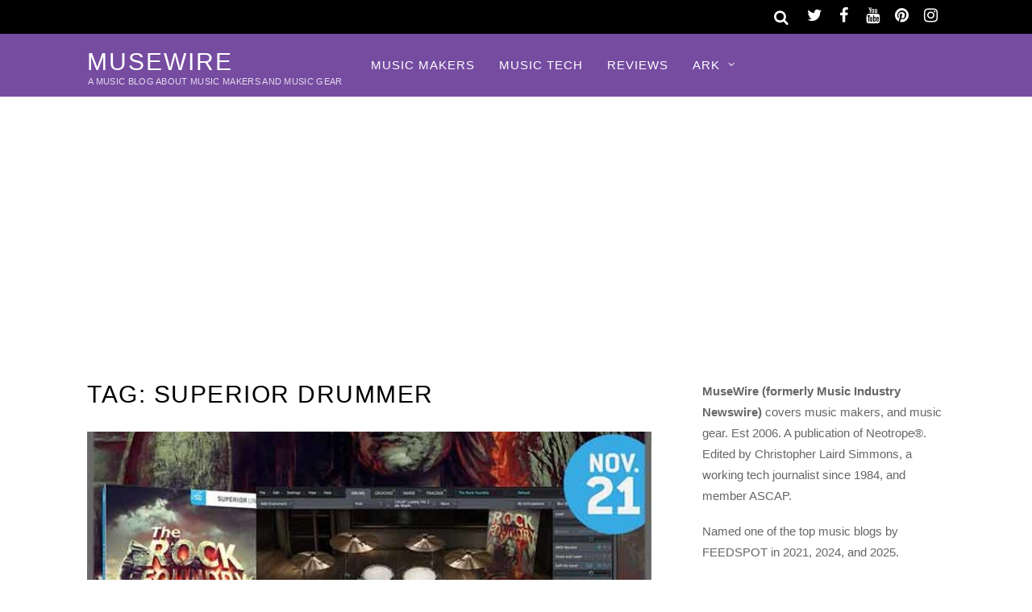

--- FILE ---
content_type: text/html; charset=UTF-8
request_url: https://musewire.com/topic/superior-drummer/
body_size: 11731
content:
<!DOCTYPE html>
<html lang="en-US">
<head>
<meta charset="UTF-8">
<meta name='robots' content='index, follow, max-image-preview:large, max-snippet:-1, max-video-preview:-1'/>
<title>Superior Drummer News and Features - MuseWire</title>
<meta name="description" content="Superior Drummer News and Features - MuseWire"/>
<link rel="canonical" href="https://musewire.com/topic/superior-drummer/"/>
<meta property="og:locale" content="en_US"/>
<meta property="og:type" content="article"/>
<meta property="og:title" content="Superior Drummer News and Features - MuseWire"/>
<meta property="og:description" content="Superior Drummer News and Features - MuseWire"/>
<meta property="og:url" content="https://musewire.com/topic/superior-drummer/"/>
<meta property="og:site_name" content="MuseWire"/>
<meta name="twitter:card" content="summary_large_image"/>
<meta name="twitter:site" content="@MuseWireMag"/>
<script type="application/ld+json" class="yoast-schema-graph">{"@context":"https://schema.org","@graph":[{"@type":"CollectionPage","@id":"https://musewire.com/topic/superior-drummer/","url":"https://musewire.com/topic/superior-drummer/","name":"Superior Drummer News and Features - MuseWire","isPartOf":{"@id":"https://musewire.com/#website"},"primaryImageOfPage":{"@id":"https://musewire.com/topic/superior-drummer/#primaryimage"},"image":{"@id":"https://musewire.com/topic/superior-drummer/#primaryimage"},"thumbnailUrl":"https://musewire.com/META/musewire-rockfoundry-102717-640x480.jpg","description":"Superior Drummer News and Features - MuseWire","breadcrumb":{"@id":"https://musewire.com/topic/superior-drummer/#breadcrumb"},"inLanguage":"en-US"},{"@type":"ImageObject","inLanguage":"en-US","@id":"https://musewire.com/topic/superior-drummer/#primaryimage","url":"https://musewire.com/META/musewire-rockfoundry-102717-640x480.jpg","contentUrl":"https://musewire.com/META/musewire-rockfoundry-102717-640x480.jpg","width":640,"height":480,"caption":"The Rock Foundry SDX by Bob Rock"},{"@type":"BreadcrumbList","@id":"https://musewire.com/topic/superior-drummer/#breadcrumb","itemListElement":[{"@type":"ListItem","position":1,"name":"Home","item":"https://musewire.com/"},{"@type":"ListItem","position":2,"name":"Superior Drummer"}]},{"@type":"WebSite","@id":"https://musewire.com/#website","url":"https://musewire.com/","name":"MuseWire","description":"A Music Blog About Music Makers and Music Gear","potentialAction":[{"@type":"SearchAction","target":{"@type":"EntryPoint","urlTemplate":"https://musewire.com/?s={search_term_string}"},"query-input":{"@type":"PropertyValueSpecification","valueRequired":true,"valueName":"search_term_string"}}],"inLanguage":"en-US"}]}</script>
<style id='wp-img-auto-sizes-contain-inline-css' type='text/css'>img:is([sizes=auto i],[sizes^="auto," i]){contain-intrinsic-size:3000px 1500px}</style>
<link rel='stylesheet' id='themify-common-css' href='https://musewire.com/wp-content/themes/magazine/themify/css/A.themify.common.css.pagespeed.cf._mx1gVCMpX.css' type='text/css' media='all'/>
<meta name="builder-styles-css" content="builder-styles-css" id="builder-styles-css">
<style id='wp-block-library-inline-css' type='text/css'>:root{--wp-block-synced-color:#7a00df;--wp-block-synced-color--rgb:122 , 0 , 223;--wp-bound-block-color:var(--wp-block-synced-color);--wp-editor-canvas-background:#ddd;--wp-admin-theme-color:#007cba;--wp-admin-theme-color--rgb:0 , 124 , 186;--wp-admin-theme-color-darker-10:#006ba1;--wp-admin-theme-color-darker-10--rgb:0 , 107 , 160.5;--wp-admin-theme-color-darker-20:#005a87;--wp-admin-theme-color-darker-20--rgb:0 , 90 , 135;--wp-admin-border-width-focus:2px}@media (min-resolution:192dpi){:root{--wp-admin-border-width-focus:1.5px}}.wp-element-button{cursor:pointer}:root .has-very-light-gray-background-color{background-color:#eee}:root .has-very-dark-gray-background-color{background-color:#313131}:root .has-very-light-gray-color{color:#eee}:root .has-very-dark-gray-color{color:#313131}:root .has-vivid-green-cyan-to-vivid-cyan-blue-gradient-background{background:linear-gradient(135deg,#00d084,#0693e3)}:root .has-purple-crush-gradient-background{background:linear-gradient(135deg,#34e2e4,#4721fb 50%,#ab1dfe)}:root .has-hazy-dawn-gradient-background{background:linear-gradient(135deg,#faaca8,#dad0ec)}:root .has-subdued-olive-gradient-background{background:linear-gradient(135deg,#fafae1,#67a671)}:root .has-atomic-cream-gradient-background{background:linear-gradient(135deg,#fdd79a,#004a59)}:root .has-nightshade-gradient-background{background:linear-gradient(135deg,#330968,#31cdcf)}:root .has-midnight-gradient-background{background:linear-gradient(135deg,#020381,#2874fc)}:root{--wp--preset--font-size--normal:16px;--wp--preset--font-size--huge:42px}.has-regular-font-size{font-size:1em}.has-larger-font-size{font-size:2.625em}.has-normal-font-size{font-size:var(--wp--preset--font-size--normal)}.has-huge-font-size{font-size:var(--wp--preset--font-size--huge)}.has-text-align-center{text-align:center}.has-text-align-left{text-align:left}.has-text-align-right{text-align:right}.has-fit-text{white-space:nowrap!important}#end-resizable-editor-section{display:none}.aligncenter{clear:both}.items-justified-left{justify-content:flex-start}.items-justified-center{justify-content:center}.items-justified-right{justify-content:flex-end}.items-justified-space-between{justify-content:space-between}.screen-reader-text{border:0;clip-path:inset(50%);height:1px;margin:-1px;overflow:hidden;padding:0;position:absolute;width:1px;word-wrap:normal!important}.screen-reader-text:focus{background-color:#ddd;clip-path:none;color:#444;display:block;font-size:1em;height:auto;left:5px;line-height:normal;padding:15px 23px 14px;text-decoration:none;top:5px;width:auto;z-index:100000}html :where(.has-border-color){border-style:solid}html :where([style*=border-top-color]){border-top-style:solid}html :where([style*=border-right-color]){border-right-style:solid}html :where([style*=border-bottom-color]){border-bottom-style:solid}html :where([style*=border-left-color]){border-left-style:solid}html :where([style*=border-width]){border-style:solid}html :where([style*=border-top-width]){border-top-style:solid}html :where([style*=border-right-width]){border-right-style:solid}html :where([style*=border-bottom-width]){border-bottom-style:solid}html :where([style*=border-left-width]){border-left-style:solid}html :where(img[class*=wp-image-]){height:auto;max-width:100%}:where(figure){margin:0 0 1em}html :where(.is-position-sticky){--wp-admin--admin-bar--position-offset:var(--wp-admin--admin-bar--height,0)}@media screen and (max-width:600px){html :where(.is-position-sticky){--wp-admin--admin-bar--position-offset:0}}</style><style id='global-styles-inline-css' type='text/css'>:root{--wp--preset--aspect-ratio--square:1;--wp--preset--aspect-ratio--4-3: 4/3;--wp--preset--aspect-ratio--3-4: 3/4;--wp--preset--aspect-ratio--3-2: 3/2;--wp--preset--aspect-ratio--2-3: 2/3;--wp--preset--aspect-ratio--16-9: 16/9;--wp--preset--aspect-ratio--9-16: 9/16;--wp--preset--color--black:#000;--wp--preset--color--cyan-bluish-gray:#abb8c3;--wp--preset--color--white:#fff;--wp--preset--color--pale-pink:#f78da7;--wp--preset--color--vivid-red:#cf2e2e;--wp--preset--color--luminous-vivid-orange:#ff6900;--wp--preset--color--luminous-vivid-amber:#fcb900;--wp--preset--color--light-green-cyan:#7bdcb5;--wp--preset--color--vivid-green-cyan:#00d084;--wp--preset--color--pale-cyan-blue:#8ed1fc;--wp--preset--color--vivid-cyan-blue:#0693e3;--wp--preset--color--vivid-purple:#9b51e0;--wp--preset--gradient--vivid-cyan-blue-to-vivid-purple:linear-gradient(135deg,#0693e3 0%,#9b51e0 100%);--wp--preset--gradient--light-green-cyan-to-vivid-green-cyan:linear-gradient(135deg,#7adcb4 0%,#00d082 100%);--wp--preset--gradient--luminous-vivid-amber-to-luminous-vivid-orange:linear-gradient(135deg,#fcb900 0%,#ff6900 100%);--wp--preset--gradient--luminous-vivid-orange-to-vivid-red:linear-gradient(135deg,#ff6900 0%,#cf2e2e 100%);--wp--preset--gradient--very-light-gray-to-cyan-bluish-gray:linear-gradient(135deg,#eee 0%,#a9b8c3 100%);--wp--preset--gradient--cool-to-warm-spectrum:linear-gradient(135deg,#4aeadc 0%,#9778d1 20%,#cf2aba 40%,#ee2c82 60%,#fb6962 80%,#fef84c 100%);--wp--preset--gradient--blush-light-purple:linear-gradient(135deg,#ffceec 0%,#9896f0 100%);--wp--preset--gradient--blush-bordeaux:linear-gradient(135deg,#fecda5 0%,#fe2d2d 50%,#6b003e 100%);--wp--preset--gradient--luminous-dusk:linear-gradient(135deg,#ffcb70 0%,#c751c0 50%,#4158d0 100%);--wp--preset--gradient--pale-ocean:linear-gradient(135deg,#fff5cb 0%,#b6e3d4 50%,#33a7b5 100%);--wp--preset--gradient--electric-grass:linear-gradient(135deg,#caf880 0%,#71ce7e 100%);--wp--preset--gradient--midnight:linear-gradient(135deg,#020381 0%,#2874fc 100%);--wp--preset--font-size--small:13px;--wp--preset--font-size--medium:20px;--wp--preset--font-size--large:36px;--wp--preset--font-size--x-large:42px;--wp--preset--spacing--20:.44rem;--wp--preset--spacing--30:.67rem;--wp--preset--spacing--40:1rem;--wp--preset--spacing--50:1.5rem;--wp--preset--spacing--60:2.25rem;--wp--preset--spacing--70:3.38rem;--wp--preset--spacing--80:5.06rem;--wp--preset--shadow--natural:6px 6px 9px rgba(0,0,0,.2);--wp--preset--shadow--deep:12px 12px 50px rgba(0,0,0,.4);--wp--preset--shadow--sharp:6px 6px 0 rgba(0,0,0,.2);--wp--preset--shadow--outlined:6px 6px 0 -3px #fff , 6px 6px #000;--wp--preset--shadow--crisp:6px 6px 0 #000}:where(.is-layout-flex){gap:.5em}:where(.is-layout-grid){gap:.5em}body .is-layout-flex{display:flex}.is-layout-flex{flex-wrap:wrap;align-items:center}.is-layout-flex > :is(*, div){margin:0}body .is-layout-grid{display:grid}.is-layout-grid > :is(*, div){margin:0}:where(.wp-block-columns.is-layout-flex){gap:2em}:where(.wp-block-columns.is-layout-grid){gap:2em}:where(.wp-block-post-template.is-layout-flex){gap:1.25em}:where(.wp-block-post-template.is-layout-grid){gap:1.25em}.has-black-color{color:var(--wp--preset--color--black)!important}.has-cyan-bluish-gray-color{color:var(--wp--preset--color--cyan-bluish-gray)!important}.has-white-color{color:var(--wp--preset--color--white)!important}.has-pale-pink-color{color:var(--wp--preset--color--pale-pink)!important}.has-vivid-red-color{color:var(--wp--preset--color--vivid-red)!important}.has-luminous-vivid-orange-color{color:var(--wp--preset--color--luminous-vivid-orange)!important}.has-luminous-vivid-amber-color{color:var(--wp--preset--color--luminous-vivid-amber)!important}.has-light-green-cyan-color{color:var(--wp--preset--color--light-green-cyan)!important}.has-vivid-green-cyan-color{color:var(--wp--preset--color--vivid-green-cyan)!important}.has-pale-cyan-blue-color{color:var(--wp--preset--color--pale-cyan-blue)!important}.has-vivid-cyan-blue-color{color:var(--wp--preset--color--vivid-cyan-blue)!important}.has-vivid-purple-color{color:var(--wp--preset--color--vivid-purple)!important}.has-black-background-color{background-color:var(--wp--preset--color--black)!important}.has-cyan-bluish-gray-background-color{background-color:var(--wp--preset--color--cyan-bluish-gray)!important}.has-white-background-color{background-color:var(--wp--preset--color--white)!important}.has-pale-pink-background-color{background-color:var(--wp--preset--color--pale-pink)!important}.has-vivid-red-background-color{background-color:var(--wp--preset--color--vivid-red)!important}.has-luminous-vivid-orange-background-color{background-color:var(--wp--preset--color--luminous-vivid-orange)!important}.has-luminous-vivid-amber-background-color{background-color:var(--wp--preset--color--luminous-vivid-amber)!important}.has-light-green-cyan-background-color{background-color:var(--wp--preset--color--light-green-cyan)!important}.has-vivid-green-cyan-background-color{background-color:var(--wp--preset--color--vivid-green-cyan)!important}.has-pale-cyan-blue-background-color{background-color:var(--wp--preset--color--pale-cyan-blue)!important}.has-vivid-cyan-blue-background-color{background-color:var(--wp--preset--color--vivid-cyan-blue)!important}.has-vivid-purple-background-color{background-color:var(--wp--preset--color--vivid-purple)!important}.has-black-border-color{border-color:var(--wp--preset--color--black)!important}.has-cyan-bluish-gray-border-color{border-color:var(--wp--preset--color--cyan-bluish-gray)!important}.has-white-border-color{border-color:var(--wp--preset--color--white)!important}.has-pale-pink-border-color{border-color:var(--wp--preset--color--pale-pink)!important}.has-vivid-red-border-color{border-color:var(--wp--preset--color--vivid-red)!important}.has-luminous-vivid-orange-border-color{border-color:var(--wp--preset--color--luminous-vivid-orange)!important}.has-luminous-vivid-amber-border-color{border-color:var(--wp--preset--color--luminous-vivid-amber)!important}.has-light-green-cyan-border-color{border-color:var(--wp--preset--color--light-green-cyan)!important}.has-vivid-green-cyan-border-color{border-color:var(--wp--preset--color--vivid-green-cyan)!important}.has-pale-cyan-blue-border-color{border-color:var(--wp--preset--color--pale-cyan-blue)!important}.has-vivid-cyan-blue-border-color{border-color:var(--wp--preset--color--vivid-cyan-blue)!important}.has-vivid-purple-border-color{border-color:var(--wp--preset--color--vivid-purple)!important}.has-vivid-cyan-blue-to-vivid-purple-gradient-background{background:var(--wp--preset--gradient--vivid-cyan-blue-to-vivid-purple)!important}.has-light-green-cyan-to-vivid-green-cyan-gradient-background{background:var(--wp--preset--gradient--light-green-cyan-to-vivid-green-cyan)!important}.has-luminous-vivid-amber-to-luminous-vivid-orange-gradient-background{background:var(--wp--preset--gradient--luminous-vivid-amber-to-luminous-vivid-orange)!important}.has-luminous-vivid-orange-to-vivid-red-gradient-background{background:var(--wp--preset--gradient--luminous-vivid-orange-to-vivid-red)!important}.has-very-light-gray-to-cyan-bluish-gray-gradient-background{background:var(--wp--preset--gradient--very-light-gray-to-cyan-bluish-gray)!important}.has-cool-to-warm-spectrum-gradient-background{background:var(--wp--preset--gradient--cool-to-warm-spectrum)!important}.has-blush-light-purple-gradient-background{background:var(--wp--preset--gradient--blush-light-purple)!important}.has-blush-bordeaux-gradient-background{background:var(--wp--preset--gradient--blush-bordeaux)!important}.has-luminous-dusk-gradient-background{background:var(--wp--preset--gradient--luminous-dusk)!important}.has-pale-ocean-gradient-background{background:var(--wp--preset--gradient--pale-ocean)!important}.has-electric-grass-gradient-background{background:var(--wp--preset--gradient--electric-grass)!important}.has-midnight-gradient-background{background:var(--wp--preset--gradient--midnight)!important}.has-small-font-size{font-size:var(--wp--preset--font-size--small)!important}.has-medium-font-size{font-size:var(--wp--preset--font-size--medium)!important}.has-large-font-size{font-size:var(--wp--preset--font-size--large)!important}.has-x-large-font-size{font-size:var(--wp--preset--font-size--x-large)!important}</style>
<style id='classic-theme-styles-inline-css' type='text/css'>.wp-block-button__link{color:#fff;background-color:#32373c;border-radius:9999px;box-shadow:none;text-decoration:none;padding:calc(.667em + 2px) calc(1.333em + 2px);font-size:1.125em}.wp-block-file__button{background:#32373c;color:#fff;text-decoration:none}</style>
<link rel='stylesheet' id='theme-style-css' href='https://musewire.com/wp-content/themes/magazine/A.style.css.pagespeed.cf.9EH3p4bsFG.css' type='text/css' media='all'/>
<link rel='stylesheet' id='themify-media-queries-css' href='https://musewire.com/wp-content/themes/magazine/A.media-queries.css.pagespeed.cf.l-WAwC1LZe.css' type='text/css' media='all'/>
<link rel='stylesheet' id='themify-skin-css' href='https://musewire.com/wp-content/themes/magazine/skins/purple/A.style.css.pagespeed.cf.95_k3zlNCK.css' type='text/css' media='all'/>
<script type="text/javascript" src="https://musewire.com/wp-includes/js/jquery/jquery.min.js" id="jquery-core-js"></script>
<script type="text/javascript" src="https://musewire.com/wp-includes/js/jquery/jquery-migrate.min.js" id="jquery-migrate-js"></script>
<link rel="https://api.w.org/" href="https://musewire.com/wp-json/"/><link rel="alternate" title="JSON" type="application/json" href="https://musewire.com/wp-json/wp/v2/tags/1845"/>
<link href="https://musewire.com/favicon.ico" rel="shortcut icon"/>
<script type="text/javascript">var tf_mobile_menu_trigger_point=900;</script>
<meta name="viewport" content="width=device-width, initial-scale=1">
</head>
<body class="archive tag tag-superior-drummer tag-1845 wp-theme-magazine themify-fw-4-2-7 magazine-1-9-6 skin-purple webkit not-ie sidebar1 no-home list-post no-touch builder-parallax-scrolling-active">
<script type="text/javascript">function themifyMobileMenuTrigger(e){if(document.body.clientWidth>0&&document.body.clientWidth<=tf_mobile_menu_trigger_point){document.body.classList.add('mobile_menu_active');}else{document.body.classList.remove('mobile_menu_active');}}themifyMobileMenuTrigger();document.addEventListener('DOMContentLoaded',function(){jQuery(window).on('tfsmartresize.tf_mobile_menu',themifyMobileMenuTrigger);},false);</script>
<div id="pagewrap" class="hfeed site">
<div id="headerwrap">
<div id="nav-bar">
<div class="pagewidth clearfix">
<div class="social-widget">
<div id="themify-social-links-3" class="widget themify-social-links"><ul class="social-links horizontal">
<li class="social-link-item twitter font-icon icon-medium">
<a href="https://twitter.com/musewiremag"><i class="fa fa-twitter"></i> </a>
</li>
<li class="social-link-item facebook font-icon icon-medium">
<a href="https://www.facebook.com/musewire"><i class="fa fa-facebook"></i> </a>
</li>
<li class="social-link-item youtube font-icon icon-medium">
<a href="https://www.youtube.com/c/ChristopherSimmons"><i class="fa fa-youtube"></i> </a>
</li>
<li class="social-link-item pinterest font-icon icon-medium">
<a href="https://www.pinterest.com/neotrope/musewire/"><i class="fa fa-pinterest"></i> </a>
</li>
<li class="social-link-item instagram font-icon icon-medium">
<a href="https://www.instagram.com/neosimmons/"><i class="fa fa-instagram"></i> </a>
</li>
</ul></div>
</div>
<div id="searchform-wrap">
<div id="search-icon" class="mobile-button"></div>
<form method="get" id="searchform" action="https://musewire.com/">
<i class="fa fa-search icon-search"></i>
<input type="text" name="s" id="s" placeholder="Search"/>
</form>	</div>
</div>
</div>
<header id="header" class="pagewidth clearfix" itemscope="itemscope" itemtype="https://schema.org/WPHeader">
<div class="hgroup">
<div id="site-logo"><a href="https://musewire.com" title="MuseWire"><span>MuseWire</span></a></div>	<div id="site-description" class="site-description"><span>A Music Blog About Music Makers and Music Gear</span></div>	</div>
<a id="menu-icon" href="#"><i class="fa fa-list-ul icon-list-ul"></i></a>
<nav id="mobile-menu" class="sidemenu sidemenu-off" role="navigation" itemscope="itemscope" itemtype="https://schema.org/SiteNavigationElement">
<ul id="main-nav" class="main-nav menu-name-primary"><li id='menu-item-8494' class="menu-item menu-item-type-taxonomy menu-item-object-category" data-termid="2191" data-tax="category"><a href="https://musewire.com/music-makers/">Music Makers</a> </li>
<li id='menu-item-15863' class="menu-item menu-item-type-taxonomy menu-item-object-category" data-termid="2789" data-tax="category"><a href="https://musewire.com/music-plug-ins/">Music Tech</a> </li>
<li id='menu-item-15588' class="menu-item menu-item-type-taxonomy menu-item-object-category" data-termid="28" data-tax="category"><a href="https://musewire.com/reviews/">Reviews</a> </li>
<li id='menu-item-15589' class="menu-item menu-item-type-custom menu-item-object-custom menu-item-has-children has-sub-menu"><a href='#'>ARK</a><ul class="sub-menu"><li class="themify-widget-menu"><div class="widget_text widget widget_custom_html"><div class="textwidget custom-html-widget"></div></div></ul>
<ul class="sub-menu">
<li id='menu-item-15586' class="menu-item menu-item-type-taxonomy menu-item-object-category" data-termid="11" data-tax="category"><a href="https://musewire.com/gear-and-equipment/">Gear</a> </li>
<li id='menu-item-15594' class="menu-item menu-item-type-taxonomy menu-item-object-category" data-termid="14" data-tax="category"><a href="https://musewire.com/feature-articles/interviews/">Interviews</a> </li>
<li id='menu-item-15595' class="menu-item menu-item-type-taxonomy menu-item-object-category" data-termid="2575" data-tax="category"><a href="https://musewire.com/legacy-content/">Legacy Content</a> </li>
<li id='menu-item-15590' class="menu-item menu-item-type-taxonomy menu-item-object-category" data-termid="24" data-tax="category"><a href="https://musewire.com/new-music/">New Music</a> </li>
<li id='menu-item-15591' class="menu-item menu-item-type-taxonomy menu-item-object-category" data-termid="2189" data-tax="category"><a href="https://musewire.com/music-business/">Music Business</a> </li>
<li id='menu-item-15592' class="menu-item menu-item-type-taxonomy menu-item-object-category" data-termid="2584" data-tax="category"><a href="https://musewire.com/synth-news/">Synth News</a> </li>
<li id='menu-item-15596' class="menu-item menu-item-type-taxonomy menu-item-object-category" data-termid="2179" data-tax="category"><a href="https://musewire.com/reads/book-reviews/">Book Reviews</a> </li>
</ul>
</li>
</ul>
<a id="menu-icon-close" href="#" class="menu-icon-close"></a>
</nav>
</header>
</div>
<div class="header-widget pagewidth">
</div>
<div id="body" class="clearfix">
<div id="layout" class="pagewidth clearfix">
<div id="contentwrap">
<div id="content" class="clearfix">
<h1 class="page-title">Tag: <span>Superior Drummer</span></h1>
<div id="loops-wrapper" class="loops-wrapper sidebar1 list-post">
<article id="post-13424" class="post clearfix cat-2 cat-39 cat-2584 post-13424 type-post status-publish format-standard has-post-thumbnail hentry category-featured category-story-index category-synth-news tag-metal-month tag-producer-bob-rock tag-superior-drummer tag-toontrack has-post-title no-post-date no-post-category no-post-tag no-post-comment has-post-author ">
<figure class="post-image ">
<a href="https://musewire.com/toontrack-announces-the-rock-foundry-sdx-for-superior-drummer-3-by-bob-rock/"><img fetchpriority="high" decoding="async" src="https://musewire.com/META/musewire-rockfoundry-102717-640x480-700x280.jpg" width="700" height="280" class=" wp-post-image wp-image-13428" alt="The Rock Foundry SDX by Bob Rock"/></a>
</figure>
<div class="post-content">
<p class="post-meta entry-meta">
</p>
<h2 class="post-title entry-title"><a href="https://musewire.com/toontrack-announces-the-rock-foundry-sdx-for-superior-drummer-3-by-bob-rock/">Toontrack announces The Rock Foundry SDX for Superior Drummer 3, by Bob Rock</a> </h2>
<p class="post-meta entry-meta">
<span class="author-avatar"><img alt='Christopher Laird Simmons' src='https://musewire.com/META/christopher-simmons-30x30.png' srcset='https://musewire.com/META/christopher-simmons-60x60.png 2x' itemprop='image' class='avatar avatar-30 photo' height='30' width='30' decoding='async'/></span>
<span class="author-name"><span class="author vcard"><a class="url fn n" href="https://musewire.com/author/christopher-laird-simmons/" rel="author">Christopher Laird Simmons</a></span></span>
</p>
<div class="entry-content">
<p>For Toontrack&#8217;s annual &#8220;Metal Month&#8221; 2018, they have announced their first SDX for Superior Drummer 3, &#8220;The Rock Foundry&#8221; SDX by Bob Rock. According to the company, The Rock Foundry SDX features a staggering 65 GB of raw, unprocessed drum sounds recorded by arguably the most notable, influential and sought-after engineer/producer of our time: Bob Rock.</p>
</div>
</div>
</article>
<article id="post-6162" class="post clearfix cat-39 cat-2584 cat-40 post-6162 type-post status-publish format-standard has-post-thumbnail hentry category-story-index category-synth-news category-news-video-news-release tag-avatar-studios tag-superior-drummer tag-toontrack has-post-title no-post-date no-post-category no-post-tag no-post-comment has-post-author ">
<figure class="post-image ">
<a href="https://musewire.com/toontrack-announces-new-york-studios-vol-3-sdx-for-superior-drummer/"><img decoding="async" src="https://musewire.com/META/MINdec12-NYSDX3-3-700x280.jpg" width="700" height="280" class=" wp-post-image wp-image-10357" alt=""/></a>
</figure>
<div class="post-content">
<p class="post-meta entry-meta">
</p>
<h2 class="post-title entry-title"><a href="https://musewire.com/toontrack-announces-new-york-studios-vol-3-sdx-for-superior-drummer/">Toontrack announces New York Studios Vol.3 SDX for Superior Drummer</a> </h2>
<p class="post-meta entry-meta">
<span class="author-avatar"><img alt='Christopher Laird Simmons' src='https://musewire.com/META/christopher-simmons-30x30.png' srcset='https://musewire.com/META/christopher-simmons-60x60.png 2x' itemprop='image' class='avatar avatar-30 photo' height='30' width='30' loading='lazy' decoding='async'/></span>
<span class="author-name"><span class="author vcard"><a class="url fn n" href="https://musewire.com/author/christopher-laird-simmons/" rel="author">Christopher Laird Simmons</a></span></span>
</p>
<div class="entry-content">
<p>SWEDEN (MuseWire) &#8211; Toontrack today announced a new addition to the Superior Line: New York Studios Vol.3 SDX. Described by the company as so: Straight from the Avatar Studios in the heart of Manhattan comes breathtaking drums recorded by the same team that did Superior Drummer and the Vol.2 SDX &#8211; engineer duo Neil Dorfsman [&hellip;]</p>
</div>
</div>
</article>
<article id="post-4748" class="post clearfix cat-39 cat-2584 post-4748 type-post status-publish format-standard has-post-thumbnail hentry category-story-index category-synth-news tag-dirk-verbeuren tag-ezdrummer tag-midi-files tag-superior-drummer tag-toontrack has-post-title no-post-date no-post-category no-post-tag no-post-comment has-post-author ">
<figure class="post-image ">
<a href="https://musewire.com/toontrack-announces-library-of-the-extreme-fill-insanity/"><img loading="lazy" decoding="async" src="https://musewire.com/META/default-MuseWire-600x450-700x280.jpg" width="700" height="280" class=" wp-post-image wp-image-10136" alt="MuseWire Magazine"/></a>
</figure>
<div class="post-content">
<p class="post-meta entry-meta">
</p>
<h2 class="post-title entry-title"><a href="https://musewire.com/toontrack-announces-library-of-the-extreme-fill-insanity/">Toontrack announces Library of the Extreme &#8211; Fill Insanity</a> </h2>
<p class="post-meta entry-meta">
<span class="author-avatar"><img alt='Christopher Laird Simmons' src='https://musewire.com/META/christopher-simmons-30x30.png' srcset='https://musewire.com/META/christopher-simmons-60x60.png 2x' itemprop='image' class='avatar avatar-30 photo' height='30' width='30' loading='lazy' decoding='async'/></span>
<span class="author-name"><span class="author vcard"><a class="url fn n" href="https://musewire.com/author/christopher-laird-simmons/" rel="author">Christopher Laird Simmons</a></span></span>
</p>
<div class="entry-content">
<p>Sweden (MuseWire) &#8212; Library of the Extreme &#8211; Fill Insanity has been announced. Dirk Verbeuren (Soilwork, Scarve) is back with the third pillar in his much appreciated series of extreme metal MIDI for drums: Library of the Extreme III &#8211; Fill Insanity.</p>
</div>
</div>
</article>
<article id="post-4301" class="post clearfix cat-39 cat-2584 post-4301 type-post status-publish format-standard has-post-thumbnail hentry category-story-index category-synth-news tag-ezdrummer tag-midi-files tag-superior-drummer tag-toontrack has-post-title no-post-date no-post-category no-post-tag no-post-comment has-post-author ">
<figure class="post-image ">
<a href="https://musewire.com/toontrack-release-jazz-midi/"><img loading="lazy" decoding="async" src="https://musewire.com/META/MIN0811-jazzmidi-3-700x280.jpg" width="700" height="280" class=" wp-post-image wp-image-10658" alt=""/></a>
</figure>
<div class="post-content">
<p class="post-meta entry-meta">
</p>
<h2 class="post-title entry-title"><a href="https://musewire.com/toontrack-release-jazz-midi/">Toontrack release Jazz MIDI Pack</a> </h2>
<p class="post-meta entry-meta">
<span class="author-avatar"><img alt='Christopher Laird Simmons' src='https://musewire.com/META/christopher-simmons-30x30.png' srcset='https://musewire.com/META/christopher-simmons-60x60.png 2x' itemprop='image' class='avatar avatar-30 photo' height='30' width='30' loading='lazy' decoding='async'/></span>
<span class="author-name"><span class="author vcard"><a class="url fn n" href="https://musewire.com/author/christopher-laird-simmons/" rel="author">Christopher Laird Simmons</a></span></span>
</p>
<div class="entry-content">
<p>Sweden (MuseWire) &#8211; Toontrack&#8217;s new MIDI pack comes with an array of jazz drums &#8211; from subtle big band swing and waltz to rowdy blues. All played masterfully and with impeccable nuance and timing by jazz legend in his own right, Morgan Agren. According to the company: &#8220;For drums, jazz is likely one of the [&hellip;]</p>
</div>
</div>
</article>
<article id="post-3403" class="post clearfix cat-39 cat-2584 post-3403 type-post status-publish format-standard has-post-thumbnail hentry category-story-index category-synth-news tag-ezdrummer tag-metalheads-exz tag-superior-drummer has-post-title no-post-date no-post-category no-post-tag no-post-comment has-post-author ">
<figure class="post-image ">
<a href="https://musewire.com/toontrack-announces-metalheads-ezx/"><img loading="lazy" decoding="async" src="https://musewire.com/META/default-MuseWire-600x450-700x280.jpg" width="700" height="280" class=" wp-post-image wp-image-10136" alt="MuseWire Magazine"/></a>
</figure>
<div class="post-content">
<p class="post-meta entry-meta">
</p>
<h2 class="post-title entry-title"><a href="https://musewire.com/toontrack-announces-metalheads-ezx/">Toontrack announces Metalheads EZX</a> </h2>
<p class="post-meta entry-meta">
<span class="author-avatar"><img alt='Christopher Laird Simmons' src='https://musewire.com/META/christopher-simmons-30x30.png' srcset='https://musewire.com/META/christopher-simmons-60x60.png 2x' itemprop='image' class='avatar avatar-30 photo' height='30' width='30' loading='lazy' decoding='async'/></span>
<span class="author-name"><span class="author vcard"><a class="url fn n" href="https://musewire.com/author/christopher-laird-simmons/" rel="author">Christopher Laird Simmons</a></span></span>
</p>
<div class="entry-content">
<p>Sweden (MuseWire) &#8211; Toontrack announced today their latest EZX expansion for their drum systems: Metalheads. The promo text goes like this: One world-renowned drummer, Tomas Haake, member of the extreme metal band Meshuggah. One in demand producer, Daniel Bergstrand, whose mixing and producing credits include the likes of In Flames, Strapping Young Lad, Soilwork and [&hellip;]</p>
</div>
</div>
</article>
<article id="post-2246" class="post clearfix cat-39 cat-2584 post-2246 type-post status-publish format-standard has-post-thumbnail hentry category-story-index category-synth-news tag-superior-drummer tag-toontrack has-post-title no-post-date no-post-category no-post-tag no-post-comment has-post-author ">
<figure class="post-image ">
<a href="https://musewire.com/toontrack-music-announces-the-custom-and-vintage-sdx/"><img loading="lazy" decoding="async" src="https://musewire.com/META/default-MuseWire-600x450-700x280.jpg" width="700" height="280" class=" wp-post-image wp-image-10136" alt="MuseWire Magazine"/></a>
</figure>
<div class="post-content">
<p class="post-meta entry-meta">
</p>
<h2 class="post-title entry-title"><a href="https://musewire.com/toontrack-music-announces-the-custom-and-vintage-sdx/">Toontrack Music announces the Custom and Vintage SDX</a> </h2>
<p class="post-meta entry-meta">
<span class="author-avatar"><img alt='Christopher Laird Simmons' src='https://musewire.com/META/christopher-simmons-30x30.png' srcset='https://musewire.com/META/christopher-simmons-60x60.png 2x' itemprop='image' class='avatar avatar-30 photo' height='30' width='30' loading='lazy' decoding='async'/></span>
<span class="author-name"><span class="author vcard"><a class="url fn n" href="https://musewire.com/author/christopher-laird-simmons/" rel="author">Christopher Laird Simmons</a></span></span>
</p>
<div class="entry-content">
<p>Sweden (MuseWire) &#8211; Toontrack Music is proud to announce the return of a sample library classic. The Custom and Vintage SDXâ„¢ is a re-release of the award winning Toontrack Music sample packs Superior Custom and Vintage and Superior Vintage Add-on (both released for the original Superior Drummer software) and they have now been combined to [&hellip;]</p>
</div>
</div>
</article>
<article id="post-2024" class="post clearfix cat-39 cat-2584 post-2024 type-post status-publish format-standard has-post-thumbnail hentry category-synth-news category-story-index tag-joe-barresi tag-platinum-samples tag-superior-drummer tag-toontrack has-post-title no-post-date no-post-category no-post-tag no-post-comment has-post-author ">
<figure class="post-image ">
<a href="https://musewire.com/toontrack-and-platinum-samples-announce-joe-barresi-evil-drums-for-superior-drummer-2-0-edition/"><img loading="lazy" decoding="async" src="https://musewire.com/META/MIN0809-JB-EvilDrums-1-700x280.jpg" width="700" height="280" class=" wp-post-image wp-image-2025" alt="SDX Evil Drums"/></a>
</figure>
<div class="post-content">
<p class="post-meta entry-meta">
</p>
<h2 class="post-title entry-title"><a href="https://musewire.com/toontrack-and-platinum-samples-announce-joe-barresi-evil-drums-for-superior-drummer-2-0-edition/">Toontrack and Platinum Samples announce &#8216;Joe Barresi Evil Drums&#8217; for Superior Drummer 2.0</a> </h2>
<p class="post-meta entry-meta">
<span class="author-avatar"><img alt='Christopher Laird Simmons' src='https://musewire.com/META/christopher-simmons-30x30.png' srcset='https://musewire.com/META/christopher-simmons-60x60.png 2x' itemprop='image' class='avatar avatar-30 photo' height='30' width='30' loading='lazy' decoding='async'/></span>
<span class="author-name"><span class="author vcard"><a class="url fn n" href="https://musewire.com/author/christopher-laird-simmons/" rel="author">Christopher Laird Simmons</a></span></span>
</p>
<div class="entry-content">
<p>SYNTH NEWS: For the first time since the start of the company Toontrack Music have agreed to allow a 3rd party producer to independently produce and sell an audio expansion for a Toontrack software platform.</p>
</div>
</div>
</article>
<article id="post-1819" class="post clearfix cat-39 cat-2584 post-1819 type-post status-publish format-standard has-post-thumbnail hentry category-synth-news category-story-index tag-superior-drummer tag-toontrack has-post-title no-post-date no-post-category no-post-tag no-post-comment has-post-author ">
<figure class="post-image ">
<a href="https://musewire.com/toontrack-updates-superior-drummer-to-211-version/"><img loading="lazy" decoding="async" src="https://musewire.com/META/default-MuseWire-600x450-700x280.jpg" width="700" height="280" class=" wp-post-image wp-image-10136" alt="MuseWire Magazine"/></a>
</figure>
<div class="post-content">
<p class="post-meta entry-meta">
</p>
<h2 class="post-title entry-title"><a href="https://musewire.com/toontrack-updates-superior-drummer-to-211-version/">Toontrack Updates Superior Drummer to 2.1.1</a> </h2>
<p class="post-meta entry-meta">
<span class="author-avatar"><img alt='Christopher Laird Simmons' src='https://musewire.com/META/christopher-simmons-30x30.png' srcset='https://musewire.com/META/christopher-simmons-60x60.png 2x' itemprop='image' class='avatar avatar-30 photo' height='30' width='30' loading='lazy' decoding='async'/></span>
<span class="author-name"><span class="author vcard"><a class="url fn n" href="https://musewire.com/author/christopher-laird-simmons/" rel="author">Christopher Laird Simmons</a></span></span>
</p>
<div class="entry-content">
<p>Sweden (MuseWire) &#8211; Superior Drummer 2.1.1 is now available from the Software Updates section of all registered Toontrack user accounts. This update contains a number of bug fixes. It is recommended for all users and is essential for full Metal Foundry SDX support. An update to EZplayer Pro was also releases June 9. The 2.1.1 [&hellip;]</p>
</div>
</div>
</article>
<article id="post-1609" class="post clearfix cat-39 cat-2584 post-1609 type-post status-publish format-standard has-post-thumbnail hentry category-story-index category-synth-news tag-ezdrummer tag-superior-drummer has-post-title no-post-date no-post-category no-post-tag no-post-comment has-post-author ">
<figure class="post-image ">
<a href="https://musewire.com/monster-midi-pack-announced-by-toontrack-as-download/"><img loading="lazy" decoding="async" src="https://musewire.com/META/default-MuseWire-600x450-700x280.jpg" width="700" height="280" class=" wp-post-image wp-image-10136" alt="MuseWire Magazine"/></a>
</figure>
<div class="post-content">
<p class="post-meta entry-meta">
</p>
<h2 class="post-title entry-title"><a href="https://musewire.com/monster-midi-pack-announced-by-toontrack-as-download/">Monster MIDI Pack Announced by Toontrack as Download</a> </h2>
<p class="post-meta entry-meta">
<span class="author-avatar"><img alt='Christopher Laird Simmons' src='https://musewire.com/META/christopher-simmons-30x30.png' srcset='https://musewire.com/META/christopher-simmons-60x60.png 2x' itemprop='image' class='avatar avatar-30 photo' height='30' width='30' loading='lazy' decoding='async'/></span>
<span class="author-name"><span class="author vcard"><a class="url fn n" href="https://musewire.com/author/christopher-laird-simmons/" rel="author">Christopher Laird Simmons</a></span></span>
</p>
<div class="entry-content">
<p>Sweden (MuseWire) &#8211; At only $19 USD Toontrack Music is proud to present the Monster MIDI Pack. The pack contains more than 400 MIDI files, individually played by drummer Peter Fredlander. Available as 4/4 straight and 4/4 Swing in various tempos. The Monster MIDI Pack works with EZdrummer and Superior DrummerÂ®, optimized for standard drum [&hellip;]</p>
</div>
</div>
</article>
<article id="post-1473" class="post clearfix cat-39 cat-2584 post-1473 type-post status-publish format-standard has-post-thumbnail hentry category-story-index category-synth-news tag-superior-drummer tag-toontrack has-post-title no-post-date no-post-category no-post-tag no-post-comment has-post-author ">
<figure class="post-image ">
<a href="https://musewire.com/toontrack-announces-superior-drummer-21-update/"><img loading="lazy" decoding="async" src="https://musewire.com/META/default-MuseWire-600x450-700x280.jpg" width="700" height="280" class=" wp-post-image wp-image-10136" alt="MuseWire Magazine"/></a>
</figure>
<div class="post-content">
<p class="post-meta entry-meta">
</p>
<h2 class="post-title entry-title"><a href="https://musewire.com/toontrack-announces-superior-drummer-21-update/">Toontrack Announces Superior Drummer 2.1 Update</a> </h2>
<p class="post-meta entry-meta">
<span class="author-avatar"><img alt='Christopher Laird Simmons' src='https://musewire.com/META/christopher-simmons-30x30.png' srcset='https://musewire.com/META/christopher-simmons-60x60.png 2x' itemprop='image' class='avatar avatar-30 photo' height='30' width='30' loading='lazy' decoding='async'/></span>
<span class="author-name"><span class="author vcard"><a class="url fn n" href="https://musewire.com/author/christopher-laird-simmons/" rel="author">Christopher Laird Simmons</a></span></span>
</p>
<div class="entry-content">
<p>Sweden (MuseWire) &#8211; This major update to Toontrack&#8217;s Superior Drummer 2 contains many bug fixes as well as features significantly improving the user experience. It is recommended for all users and is essential for SDX (NY Vol2) support. It can be downloaded immediately from the &#8220;software updates&#8221; section of the Toontrack site by registered owners. [&hellip;]</p>
</div>
</div>
</article>
<article id="post-1245" class="post clearfix cat-39 cat-2584 post-1245 type-post status-publish format-standard has-post-thumbnail hentry category-story-index category-synth-news tag-superior-drummer has-post-title no-post-date no-post-category no-post-tag no-post-comment has-post-author ">
<figure class="post-image ">
<a href="https://musewire.com/toontrack-music-announces-the-first-sdx-expansion-pack-for-superior-drummer-20-version/"><img loading="lazy" decoding="async" src="https://musewire.com/META/default-MuseWire-600x450-700x280.jpg" width="700" height="280" class=" wp-post-image wp-image-10136" alt="MuseWire Magazine"/></a>
</figure>
<div class="post-content">
<p class="post-meta entry-meta">
</p>
<h2 class="post-title entry-title"><a href="https://musewire.com/toontrack-music-announces-the-first-sdx-expansion-pack-for-superior-drummer-20-version/">Toontrack Music announces the first SDX expansion pack for Superior Drummer 2.0</a> </h2>
<p class="post-meta entry-meta">
<span class="author-avatar"><img alt='Christopher Laird Simmons' src='https://musewire.com/META/christopher-simmons-30x30.png' srcset='https://musewire.com/META/christopher-simmons-60x60.png 2x' itemprop='image' class='avatar avatar-30 photo' height='30' width='30' loading='lazy' decoding='async'/></span>
<span class="author-name"><span class="author vcard"><a class="url fn n" href="https://musewire.com/author/christopher-laird-simmons/" rel="author">Christopher Laird Simmons</a></span></span>
</p>
<div class="entry-content">
<p>Sweden (MuseWire) &#8211; The very first SDX expansion pack dedicated to Superior Drummer 2.0, Vol.2 of the NY Studio Legacy Series, contains unique sample recordings from two legendary New York Studios &#8211; Hit Factory NY and Allaire Studios. &#8220;The New York Studio Legacy Series Vol.2&#8221; altogether feature kits recorded with seven kick drums, thirteen snares [&hellip;]</p>
</div>
</div>
</article>
</div>
</div>
</div>
<aside id="sidebar" itemscope="itemscope" itemtype="https://schema.org/WPSidebar">
<div id="text-3" class="widget widget_text">	<div class="textwidget"><p><strong>MuseWire (formerly Music Industry Newswire)</strong> covers music makers, and music gear. Est 2006. A publication of Neotrope®. Edited by Christopher Laird Simmons, a working tech journalist since 1984, and member ASCAP.</p>
<p>Named one of the top music blogs by FEEDSPOT in 2021, 2024, and 2025.</p>
</div>
</div><div id="themify-feature-posts-2" class="widget feature-posts"><h4 class="widgettitle">FEATURED</h4><ul class="feature-posts-list"><li><a aria-hidden="true" href="https://musewire.com/the-moody-blues-justin-hayward-announces-2026-the-story-in-your-eyes-tour-launch/"><img loading="lazy" decoding="async" src="https://musewire.com/META/musewire-hayward-tour-1300x800-780x480-300x125.webp" width="300" height="125" class="post-img wp-post-image wp-image-17652" alt="Justin Hayward - The Story in Your Eyes Tour 2026"/></a><a href="https://musewire.com/the-moody-blues-justin-hayward-announces-2026-the-story-in-your-eyes-tour-launch/" class="feature-posts-title">The Moody Blues&#8217; Justin Hayward Announces 2026 The Story in Your Eyes Tour Launch</a> <br/></li></ul></div>
<div id="recent-posts-2" class="widget widget_recent_entries">
<h4 class="widgettitle">The Latest</h4>
<ul>
<li>
<a href="https://musewire.com/the-moody-blues-justin-hayward-announces-2026-the-story-in-your-eyes-tour-launch/">The Moody Blues&#8217; Justin Hayward Announces 2026 The Story in Your Eyes Tour Launch</a>
</li>
<li>
<a href="https://musewire.com/absynth-6-virtual-instrument-returns-in-partnership-with-original-creator-mpe-and-surround-sound/">Absynth 6 Virtual Instrument Returns in Partnership with Original Creator, MPE, and Surround Sound</a>
</li>
<li>
<a href="https://musewire.com/waldorf-music-has-announced-their-latest-tool-for-electronic-musicians-the-protein-an-8-voice-polyphonic-wavetable-synthesizer/">Waldorf Music has announced their latest tool for electronic musicians, the Protein, an 8-voice polyphonic wavetable synthesizer</a>
</li>
<li>
<a href="https://musewire.com/waveshaper-medias-documentary-film-subotnick-portrait-of-an-electronic-music-pioneer-now-available-on-top-streaming-platforms/">Waveshaper Media&#8217;s documentary film, &#8216;SUBOTNICK: Portrait of an Electronic Music Pioneer&#8217; now available on top streaming platforms</a>
</li>
<li>
<a href="https://musewire.com/conductive-labs-announces-new-hardware-synthesizer-based-on-first-ever-terrain-oscillators-for-music-creation/">Conductive Labs announces new hardware synthesizer based on first-ever Terrain Oscillators for music creation</a>
</li>
<li>
<a href="https://musewire.com/ascap-experience-2026-in-l-a-announced/">ASCAP Experience 2026 in L.A. Announced</a>
</li>
<li>
<a href="https://musewire.com/onkyo-releases-affordable-audiophile-focused-icon-series-c-30-cd-player/">ONKYO releases affordable audiophile focused Icon Series C-30 CD Player</a>
</li>
<li>
<a href="https://musewire.com/the-bob-moog-foundation-announces-new-class-of-members-join-board-of-directors/">The Bob Moog Foundation announces New Class of Members Join Board of Directors</a>
</li>
</ul>
</div><div id="custom_html-4" class="widget_text widget widget_custom_html"><div class="textwidget custom-html-widget"><hr>
<script async src="//pagead2.googlesyndication.com/pagead/js/adsbygoogle.js"></script>
<ins class="adsbygoogle" style="display:block" data-ad-client="ca-pub-6556273450138383" data-ad-slot="3612656829" data-ad-format="auto"></ins>
<script>(adsbygoogle=window.adsbygoogle||[]).push({});</script>
</div></div><div id="custom_html-5" class="widget_text widget widget_custom_html"><div class="textwidget custom-html-widget"><hr>
<script async src="//pagead2.googlesyndication.com/pagead/js/adsbygoogle.js"></script>
<ins class="adsbygoogle" style="display:block" data-ad-client="ca-pub-6556273450138383" data-ad-slot="3612656829" data-ad-format="auto"></ins>
<script>(adsbygoogle=window.adsbygoogle||[]).push({});</script>
<hr>
<p><span class="td-social-icon-wrap"><a target="_blank" href="https://twitter.com/musewiremag/" title="Twitter" rel="nofollow noopener"><i class="td-icon-font td-icon-twitter"></i> <strong>Follow on Twitter</strong></a></span></p>
<p><span class="td-social-icon-wrap"><a target="_blank" href="https://www.facebook.com/musewire" title="Twitter" rel="nofollow noopener"><i class="td-icon-font td-icon-facebook"></i> <strong>Follow on Facebook</strong></a></span></p>
<hr></div></div><div id="themify-social-links-4" class="widget themify-social-links"><ul class="social-links horizontal">
<li class="social-link-item twitter font-icon icon-large">
<a href="https://twitter.com/musewiremag"><i class="fa fa-twitter"></i> </a>
</li>
<li class="social-link-item facebook font-icon icon-large">
<a href="https://www.facebook.com/musewire"><i class="fa fa-facebook"></i> </a>
</li>
<li class="social-link-item youtube font-icon icon-large">
<a href="https://www.youtube.com/c/ChristopherSimmons"><i class="fa fa-youtube"></i> </a>
</li>
<li class="social-link-item pinterest font-icon icon-large">
<a href="https://www.pinterest.com/neotrope/musewire/"><i class="fa fa-pinterest"></i> </a>
</li>
<li class="social-link-item instagram font-icon icon-large">
<a href="https://www.instagram.com/neosimmons/"><i class="fa fa-instagram"></i> </a>
</li>
</ul></div>
<div class="clearfix">
<div class="secondary">
</div>
<div class="secondary last">
</div>
</div>
</aside>
</div>
</div>
<div id="footerwrap">
<footer id="footer" class="pagewidth clearfix" itemscope="itemscope" itemtype="https://schema.org/WPFooter">
<p class="back-top">
<a href="#header">Back to Top</a>
</p>
<div class="social-widget">
<div id="themify-social-links-2" class="widget themify-social-links"><ul class="social-links horizontal">
<li class="social-link-item twitter font-icon icon-medium">
<a href="https://twitter.com/musewiremag"><i class="fa fa-twitter"></i> </a>
</li>
<li class="social-link-item facebook font-icon icon-medium">
<a href="https://www.facebook.com/musewire"><i class="fa fa-facebook"></i> </a>
</li>
<li class="social-link-item youtube font-icon icon-medium">
<a href="https://www.youtube.com/c/ChristopherSimmons"><i class="fa fa-youtube"></i> </a>
</li>
<li class="social-link-item pinterest font-icon icon-medium">
<a href="https://www.pinterest.com/neotrope/musewire/"><i class="fa fa-pinterest"></i> </a>
</li>
<li class="social-link-item instagram font-icon icon-medium">
<a href="https://www.instagram.com/neosimmons/"><i class="fa fa-instagram"></i> </a>
</li>
</ul></div>	</div>
<div class="footer-nav-wrap">
<ul id="footer-nav" class="footer-nav menu-name-bottombar"><li id="menu-item-10076" class="menu-item menu-item-type-post_type menu-item-object-page menu-item-privacy-policy menu-item-10076"><a rel="privacy-policy" href="https://musewire.com/privacy/">Privacy Statement</a></li>
<li id="menu-item-10077" class="menu-item menu-item-type-post_type menu-item-object-page menu-item-10077"><a href="https://musewire.com/user-agreement/">Legal</a></li>
<li id="menu-item-16317" class="menu-item menu-item-type-post_type menu-item-object-page menu-item-16317"><a href="https://musewire.com/about/">About</a></li>
<li id="menu-item-16323" class="menu-item menu-item-type-post_type menu-item-object-page menu-item-16323"><a href="https://musewire.com/contact/">Contact</a></li>
</ul>	</div>
<div class="footer-text clearfix">
<div class="one">Copr. © 2000-2018 Neotrope® and Christopher Laird Simmons</div>	<div class="two">m u s e w i r e . c o m</div>	</div>
</footer>
</div>
</div>
<script type="application/ld+json">[{"@context":"https:\/\/schema.org","@type":"Article","mainEntityOfPage":{"@type":"WebPage","@id":"https:\/\/musewire.com\/toontrack-announces-the-rock-foundry-sdx-for-superior-drummer-3-by-bob-rock\/"},"headline":"Toontrack announces The Rock Foundry SDX for Superior Drummer 3, by Bob Rock","datePublished":"2017-10-27T14:56:44-07:00","dateModified":"2017-10-27T14:56:44-07:00","author":{"@type":"Person","name":"Christopher Laird Simmons"},"publisher":{"@type":"Organization","name":"","logo":{"@type":"ImageObject","url":"","width":0,"height":0}},"description":"For Toontrack's annual \"Metal Month\" 2018, they have announced their first SDX for Superior Drummer 3, \"The Rock Foundry\" SDX by Bob Rock. According to the company, The Rock Foundry SDX features a staggering 65 GB of raw, unprocessed drum sounds recorded by arguably the most notable, influential and sought-after engineer\/producer of our time: Bob Rock.","commentCount":"0","image":{"@type":"ImageObject","url":"https:\/\/musewire.com\/META\/musewire-rockfoundry-102717-640x480.jpg","width":640,"height":480}},{"@context":"https:\/\/schema.org","@type":"Article","mainEntityOfPage":{"@type":"WebPage","@id":"https:\/\/musewire.com\/toontrack-announces-new-york-studios-vol-3-sdx-for-superior-drummer\/"},"headline":"Toontrack announces New York Studios Vol.3 SDX for Superior Drummer","datePublished":"2012-12-14T15:07:00-08:00","dateModified":"2012-12-14T15:07:00-08:00","author":{"@type":"Person","name":"Christopher Laird Simmons"},"publisher":{"@type":"Organization","name":"","logo":{"@type":"ImageObject","url":"","width":0,"height":0}},"description":"SWEDEN (MuseWire) &#8211; Toontrack today announced a new addition to the Superior Line: New York Studios Vol.3 SDX. Described by the company as so: Straight from the Avatar Studios in the heart of Manhattan comes breathtaking drums recorded by the same team that did Superior Drummer and the Vol.2 SDX &#8211; engineer duo Neil Dorfsman [&hellip;]","commentCount":"0","image":{"@type":"ImageObject","url":"https:\/\/musewire.com\/META\/MINdec12-NYSDX3-3.jpg","width":280,"height":284}},{"@context":"https:\/\/schema.org","@type":"Article","mainEntityOfPage":{"@type":"WebPage","@id":"https:\/\/musewire.com\/toontrack-announces-library-of-the-extreme-fill-insanity\/"},"headline":"Toontrack announces Library of the Extreme &#8211; Fill Insanity","datePublished":"2011-11-22T17:14:35-08:00","dateModified":"2011-11-22T17:14:35-08:00","author":{"@type":"Person","name":"Christopher Laird Simmons"},"publisher":{"@type":"Organization","name":"","logo":{"@type":"ImageObject","url":"","width":0,"height":0}},"description":"Sweden (MuseWire) -- Library of the Extreme - Fill Insanity has been announced. Dirk Verbeuren (Soilwork, Scarve) is back with the third pillar in his much appreciated series of extreme metal MIDI for drums: Library of the Extreme III - Fill Insanity.","commentCount":"0","image":{"@type":"ImageObject","url":"https:\/\/musewire.com\/META\/default-MuseWire-600x450.jpg","width":600,"height":450}},{"@context":"https:\/\/schema.org","@type":"Article","mainEntityOfPage":{"@type":"WebPage","@id":"https:\/\/musewire.com\/toontrack-release-jazz-midi\/"},"headline":"Toontrack release Jazz MIDI Pack","datePublished":"2011-08-16T20:22:59-07:00","dateModified":"2011-08-16T20:22:59-07:00","author":{"@type":"Person","name":"Christopher Laird Simmons"},"publisher":{"@type":"Organization","name":"","logo":{"@type":"ImageObject","url":"","width":0,"height":0}},"description":"Sweden (MuseWire) &#8211; Toontrack&#8217;s new MIDI pack comes with an array of jazz drums &#8211; from subtle big band swing and waltz to rowdy blues. All played masterfully and with impeccable nuance and timing by jazz legend in his own right, Morgan Agren. According to the company: &#8220;For drums, jazz is likely one of the [&hellip;]","commentCount":"0","image":{"@type":"ImageObject","url":"https:\/\/musewire.com\/META\/MIN0811-jazzmidi-3.jpg","width":300,"height":291}},{"@context":"https:\/\/schema.org","@type":"Article","mainEntityOfPage":{"@type":"WebPage","@id":"https:\/\/musewire.com\/toontrack-announces-metalheads-ezx\/"},"headline":"Toontrack announces Metalheads EZX","datePublished":"2010-11-01T16:56:43-07:00","dateModified":"2010-11-01T16:56:43-07:00","author":{"@type":"Person","name":"Christopher Laird Simmons"},"publisher":{"@type":"Organization","name":"","logo":{"@type":"ImageObject","url":"","width":0,"height":0}},"description":"Sweden (MuseWire) &#8211; Toontrack announced today their latest EZX expansion for their drum systems: Metalheads. The promo text goes like this: One world-renowned drummer, Tomas Haake, member of the extreme metal band Meshuggah. One in demand producer, Daniel Bergstrand, whose mixing and producing credits include the likes of In Flames, Strapping Young Lad, Soilwork and [&hellip;]","commentCount":"0","image":{"@type":"ImageObject","url":"https:\/\/musewire.com\/META\/default-MuseWire-600x450.jpg","width":600,"height":450}},{"@context":"https:\/\/schema.org","@type":"Article","mainEntityOfPage":{"@type":"WebPage","@id":"https:\/\/musewire.com\/toontrack-music-announces-the-custom-and-vintage-sdx\/"},"headline":"Toontrack Music announces the Custom and Vintage SDX","datePublished":"2009-09-22T16:48:51-07:00","dateModified":"2009-09-22T16:48:51-07:00","author":{"@type":"Person","name":"Christopher Laird Simmons"},"publisher":{"@type":"Organization","name":"","logo":{"@type":"ImageObject","url":"","width":0,"height":0}},"description":"Sweden (MuseWire) &#8211; Toontrack Music is proud to announce the return of a sample library classic. The Custom and Vintage SDX\u00e2\u201e\u00a2 is a re-release of the award winning Toontrack Music sample packs Superior Custom and Vintage and Superior Vintage Add-on (both released for the original Superior Drummer software) and they have now been combined to [&hellip;]","commentCount":"0","image":{"@type":"ImageObject","url":"https:\/\/musewire.com\/META\/default-MuseWire-600x450.jpg","width":600,"height":450}},{"@context":"https:\/\/schema.org","@type":"Article","mainEntityOfPage":{"@type":"WebPage","@id":"https:\/\/musewire.com\/toontrack-and-platinum-samples-announce-joe-barresi-evil-drums-for-superior-drummer-2-0-edition\/"},"headline":"Toontrack and Platinum Samples announce &#8216;Joe Barresi Evil Drums&#8217; for Superior Drummer 2.0","datePublished":"2009-08-15T20:05:04-07:00","dateModified":"2009-08-15T20:05:04-07:00","author":{"@type":"Person","name":"Christopher Laird Simmons"},"publisher":{"@type":"Organization","name":"","logo":{"@type":"ImageObject","url":"","width":0,"height":0}},"description":"SYNTH NEWS: For the first time since the start of the company Toontrack Music have agreed to allow a 3rd party producer to independently produce and sell an audio expansion for a Toontrack software platform.","commentCount":"0","image":{"@type":"ImageObject","url":"https:\/\/musewire.com\/META\/MIN0809-JB-EvilDrums-1.jpg","width":300,"height":164}},{"@context":"https:\/\/schema.org","@type":"Article","mainEntityOfPage":{"@type":"WebPage","@id":"https:\/\/musewire.com\/toontrack-updates-superior-drummer-to-211-version\/"},"headline":"Toontrack Updates Superior Drummer to 2.1.1","datePublished":"2009-06-19T15:58:15-07:00","dateModified":"2009-06-19T15:58:15-07:00","author":{"@type":"Person","name":"Christopher Laird Simmons"},"publisher":{"@type":"Organization","name":"","logo":{"@type":"ImageObject","url":"","width":0,"height":0}},"description":"Sweden (MuseWire) &#8211; Superior Drummer 2.1.1 is now available from the Software Updates section of all registered Toontrack user accounts. This update contains a number of bug fixes. It is recommended for all users and is essential for full Metal Foundry SDX support. An update to EZplayer Pro was also releases June 9. The 2.1.1 [&hellip;]","commentCount":"0","image":{"@type":"ImageObject","url":"https:\/\/musewire.com\/META\/default-MuseWire-600x450.jpg","width":600,"height":450}},{"@context":"https:\/\/schema.org","@type":"Article","mainEntityOfPage":{"@type":"WebPage","@id":"https:\/\/musewire.com\/monster-midi-pack-announced-by-toontrack-as-download\/"},"headline":"Monster MIDI Pack Announced by Toontrack as Download","datePublished":"2009-05-01T20:30:51-07:00","dateModified":"2009-05-01T20:30:51-07:00","author":{"@type":"Person","name":"Christopher Laird Simmons"},"publisher":{"@type":"Organization","name":"","logo":{"@type":"ImageObject","url":"","width":0,"height":0}},"description":"Sweden (MuseWire) &#8211; At only $19 USD Toontrack Music is proud to present the Monster MIDI Pack. The pack contains more than 400 MIDI files, individually played by drummer Peter Fredlander. Available as 4\/4 straight and 4\/4 Swing in various tempos. The Monster MIDI Pack works with EZdrummer and Superior Drummer\u00c2\u00ae, optimized for standard drum [&hellip;]","commentCount":"0","image":{"@type":"ImageObject","url":"https:\/\/musewire.com\/META\/default-MuseWire-600x450.jpg","width":600,"height":450}},{"@context":"https:\/\/schema.org","@type":"Article","mainEntityOfPage":{"@type":"WebPage","@id":"https:\/\/musewire.com\/toontrack-announces-superior-drummer-21-update\/"},"headline":"Toontrack Announces Superior Drummer 2.1 Update","datePublished":"2009-04-02T16:10:17-07:00","dateModified":"2009-04-02T16:10:17-07:00","author":{"@type":"Person","name":"Christopher Laird Simmons"},"publisher":{"@type":"Organization","name":"","logo":{"@type":"ImageObject","url":"","width":0,"height":0}},"description":"Sweden (MuseWire) &#8211; This major update to Toontrack&#8217;s Superior Drummer 2 contains many bug fixes as well as features significantly improving the user experience. It is recommended for all users and is essential for SDX (NY Vol2) support. It can be downloaded immediately from the &#8220;software updates&#8221; section of the Toontrack site by registered owners. [&hellip;]","commentCount":"0","image":{"@type":"ImageObject","url":"https:\/\/musewire.com\/META\/default-MuseWire-600x450.jpg","width":600,"height":450}},{"@context":"https:\/\/schema.org","@type":"Article","mainEntityOfPage":{"@type":"WebPage","@id":"https:\/\/musewire.com\/toontrack-music-announces-the-first-sdx-expansion-pack-for-superior-drummer-20-version\/"},"headline":"Toontrack Music announces the first SDX expansion pack for Superior Drummer 2.0","datePublished":"2009-02-27T16:05:40-08:00","dateModified":"2009-02-27T16:05:40-08:00","author":{"@type":"Person","name":"Christopher Laird Simmons"},"publisher":{"@type":"Organization","name":"","logo":{"@type":"ImageObject","url":"","width":0,"height":0}},"description":"Sweden (MuseWire) &#8211; The very first SDX expansion pack dedicated to Superior Drummer 2.0, Vol.2 of the NY Studio Legacy Series, contains unique sample recordings from two legendary New York Studios &#8211; Hit Factory NY and Allaire Studios. &#8220;The New York Studio Legacy Series Vol.2&#8221; altogether feature kits recorded with seven kick drums, thirteen snares [&hellip;]","commentCount":"0","image":{"@type":"ImageObject","url":"https:\/\/musewire.com\/META\/default-MuseWire-600x450.jpg","width":600,"height":450}}]</script>
<script type="speculationrules">
{"prefetch":[{"source":"document","where":{"and":[{"href_matches":"/*"},{"not":{"href_matches":["/wp-*.php","/wp-admin/*","/META/*","/wp-content/*","/wp-content/plugins/*","/wp-content/themes/magazine/*","/*\\?(.+)"]}},{"not":{"selector_matches":"a[rel~=\"nofollow\"]"}},{"not":{"selector_matches":".no-prefetch, .no-prefetch a"}}]},"eagerness":"conservative"}]}
</script>
<script type="text/javascript" id="themify-main-script-js-extra">//<![CDATA[
var themify_vars={"version":"4.2.7","url":"https://musewire.com/wp-content/themes/magazine/themify","map_key":null,"includesURL":"https://musewire.com/wp-includes/","isCached":null,"minify":{"css":{"themify-icons":false,"themify.framework":false,"lightbox":false,"themify-builder-style":false},"js":{"backstretch.themify-version":false,"bigvideo":false,"themify.dropdown":false,"themify.mega-menu":false,"themify.builder.script":false,"themify.scroll-highlight":false,"themify-youtube-bg":false,"themify.parallaxit":false,"themify.ticks":false}}};var tbLocalScript={"isAnimationActive":"1","isParallaxActive":"1","isParallaxScrollActive":"1","isStickyScrollActive":"1","animationInviewSelectors":[".module.wow",".module_row.wow",".builder-posts-wrap \u003E .post.wow"],"backgroundSlider":{"autoplay":5000},"animationOffset":"100","videoPoster":"https://musewire.com/wp-content/themes/magazine/themify/themify-builder/img/blank.png","backgroundVideoLoop":"yes","builder_url":"https://musewire.com/wp-content/themes/magazine/themify/themify-builder","framework_url":"https://musewire.com/wp-content/themes/magazine/themify","version":"4.2.7","fullwidth_support":"1","fullwidth_container":"body","loadScrollHighlight":"1","addons":[],"breakpoints":{"tablet_landscape":[769,"1280"],"tablet":[681,"768"],"mobile":"680"},"ticks":{"tick":30,"ajaxurl":"https://musewire.com/wp-admin/admin-ajax.php","postID":13424}};var themifyScript={"lightbox":{"lightboxSelector":".themify_lightbox","lightboxOn":true,"lightboxContentImages":false,"lightboxContentImagesSelector":"","theme":"pp_default","social_tools":false,"allow_resize":true,"show_title":false,"overlay_gallery":false,"screenWidthNoLightbox":600,"deeplinking":false,"contentImagesAreas":""},"lightboxContext":"body"};var tbScrollHighlight={"fixedHeaderSelector":"#headerwrap.fixed-header","speed":"900","navigation":"#main-nav, .module-menu .ui.nav","scrollOffset":"0"};
//]]></script>
<script type="text/javascript" defer="defer" src="https://musewire.com/wp-content/themes/magazine/themify/js/main.js" id="themify-main-script-js"></script>
<script type="text/javascript" defer="defer" src="https://musewire.com/wp-content/themes/magazine/js/jquery.scroll.min.js" id="theme-scroll-js"></script>
<script type="text/javascript" defer="defer" src="https://musewire.com/wp-content/themes/magazine/js/themify.sidemenu.js" id="slide-nav-js"></script>
<script type="text/javascript" id="theme-script-js-extra">//<![CDATA[
var themifyScript={"themeURI":"https://musewire.com/wp-content/themes/magazine","lightbox":{"lightboxSelector":".themify_lightbox","lightboxOn":true,"lightboxContentImages":false,"lightboxContentImagesSelector":"","theme":"pp_default","social_tools":false,"allow_resize":true,"show_title":false,"overlay_gallery":false,"screenWidthNoLightbox":600,"deeplinking":false,"contentImagesAreas":""},"lightboxContext":"#pagewrap","fixedHeader":"fixed-header","ajax_nonce":"7506ecd446","ajax_url":"https://musewire.com/wp-admin/admin-ajax.php","events":"mouseenter","top_nav_side":"left","main_nav_side":"right"};
//]]></script>
<script type="text/javascript" defer="defer" src="https://musewire.com/wp-content/themes/magazine/js/themify.script.js" id="theme-script-js"></script>
</body>
</html>

--- FILE ---
content_type: text/html; charset=utf-8
request_url: https://www.google.com/recaptcha/api2/aframe
body_size: 268
content:
<!DOCTYPE HTML><html><head><meta http-equiv="content-type" content="text/html; charset=UTF-8"></head><body><script nonce="2vAHCG9-bFV4iL7uMwjquQ">/** Anti-fraud and anti-abuse applications only. See google.com/recaptcha */ try{var clients={'sodar':'https://pagead2.googlesyndication.com/pagead/sodar?'};window.addEventListener("message",function(a){try{if(a.source===window.parent){var b=JSON.parse(a.data);var c=clients[b['id']];if(c){var d=document.createElement('img');d.src=c+b['params']+'&rc='+(localStorage.getItem("rc::a")?sessionStorage.getItem("rc::b"):"");window.document.body.appendChild(d);sessionStorage.setItem("rc::e",parseInt(sessionStorage.getItem("rc::e")||0)+1);localStorage.setItem("rc::h",'1768980188972');}}}catch(b){}});window.parent.postMessage("_grecaptcha_ready", "*");}catch(b){}</script></body></html>

--- FILE ---
content_type: text/css
request_url: https://musewire.com/wp-content/themes/magazine/A.media-queries.css.pagespeed.cf.l-WAwC1LZe.css
body_size: 2800
content:
body:not(.mobile_menu_active) #main-nav,
body:not(.mobile_menu_active) #headerwrap #searchform {display:block!important}body:not(.mobile_menu_active) #menu-icon span {display:none}.mobile_menu_active #header .social-widget,.mobile_menu_active #site-logo,.mobile_menu_active #site-description,.mobile_menu_active #main-nav{position:static;float:none;clear:both}.mobile_menu_active #header{height:auto!important}.mobile_menu_active hgroup{margin-top:0;float:none}.mobile_menu_active .header-widget .widget{margin:30px auto}.mobile_menu_active .social-widget .widget{padding:5px 0 0}.mobile_menu_active #header #searchform{position:absolute;left:inherit;right:0;width:150px}.mobile_menu_active #header #searchform #s{float:right}.mobile_menu_active #header #searchform input#s:focus{width:150px}.mobile_menu_active #site-logo{margin:0;font-size:1.5em}.mobile_menu_active #site-description{margin:0 0 10px}.mobile_menu_active #menu-icon,.mobile_menu_active #menu-icon-top{position:absolute}.mobile_menu_active #menu-icon{transition:all .2s ease-in-out;display:block;color:#7f7f7f;text-decoration:none;top:13px;right:0;font-size:1.5em;background-color:#fff;padding:2px 6px 5px;border-radius:5px}.mobile_menu_active #menu-icon.menu-close{padding:2px 8px 5px}.mobile_menu_active .fixed-header #header .menu-close{right:205px!important}.mobile_menu_active .fixed-header #nav-bar .menu-close{left:225px!important;top:110px;z-index:9999}.menu-icon-close{display:none}.mobile_menu_active .menu-icon-close{display:block;position:absolute;text-decoration:none;top:.5em;right:1em;min-width:1.5em;min-height:1.5em;transform-origin:center;transition:all .3s linear;transition-property:transform;-webkit-backface-visibility:hidden;backface-visibility:hidden;color:#fff}.mobile_menu_active .menu-icon-close:before,.mobile_menu_active .menu-icon-close:after{content:'';display:block;border-top:4px solid;position:absolute;left:0;top:50%;width:100%}.mobile_menu_active .menu-icon-close:before{transform:rotateZ(-45deg)}.mobile_menu_active .menu-icon-close:after{transform:rotateZ(45deg)}.mobile_menu_active .menu-icon-close:hover{transform:rotate(90deg)}.mobile_menu_active #main-nav,.mobile_menu_active #top-nav{position:static;overflow-y:scroll;max-height:95%;-webkit-overflow-scrolling:touch}.mobile_menu_active #headerwrap #main-nav,.mobile_menu_active .fixed-header#headerwrap #main-nav{position:static;padding:15px;height:auto}.mobile_menu_active #headerwrap #main-nav li{float:none;display:block;padding:0;margin:0;width:auto}.mobile_menu_active #headerwrap #main-nav li:hover,.mobile_menu_active #headerwrap #main-nav ul li:hover,.mobile_menu_active #headerwrap #main-nav ul ul li:hover,.mobile_menu_active #headerwrap #main-nav li:hover a,.mobile_menu_active #headerwrap #main-nav ul li:hover a,.mobile_menu_active #headerwrap #main-nav ul ul li:hover a,.mobile_menu_active #headerwrap #main-nav ul ul a{background:none;color:#fff}.mobile_menu_active #headerwrap #main-nav>li:first-child{border:none}.mobile_menu_active #headerwrap #main-nav a,.mobile_menu_active #headerwrap #main-nav ul a,.mobile_menu_active #headerwrap #main-nav>li:last-child>a{width:auto;display:block;border:none;padding:7px 0;margin:0}.mobile_menu_active #headerwrap #main-nav a:hover{background:none}.mobile_menu_active #headerwrap #main-nav .current_page_item a,.mobile_menu_active #headerwrap #main-nav .current-menu-item a,.mobile_menu_active #headerwrap #main-nav ul .current_page_item a,.mobile_menu_active #headerwrap #main-nav ul .current-menu-item a{background:none;padding:10px 0}.mobile_menu_active #headerwrap #main-nav>.current_page_item a,.mobile_menu_active #headerwrap #main-nav>.current-menu-item a{border:none}.mobile_menu_active #headerwrap #main-nav>li:last-child>a{border:none}.mobile_menu_active #headerwrap #main-nav ul{position:static;display:block;margin:0;border:none;text-align:left;padding:0 0 0 20px;background:none;overflow:hidden;width:auto}.mobile_menu_active #headerwrap #main-nav ul li{border:none}.mobile_menu_active #headerwrap #main-nav ul:after,.mobile_menu_active #headerwrap #main-nav ul:before{border:none}.mobile_menu_active #headerwrap #main-nav ul li a{background:none}.mobile_menu_active #headerwrap #main-nav ul ul li:hover a{color:#fff;background:none}.mobile_menu_active #headerwrap #main-nav .has-mega-sub-menu .mega-sub-menu,.mobile_menu_active #headerwrap #main-nav .has-mega-column>ul.sub-menu{background:none}.mobile_menu_active #headerwrap #main-nav .has-mega-sub-menu .mega-sub-menu{position:static;display:block;border:none;min-height:0}.mobile_menu_active #headerwrap #main-nav .has-sub-menu>a:after,.mobile_menu_active #headerwrap #main-nav .has-mega-sub-menu>a:after,.mobile_menu_active #headerwrap #main-nav .mega-sub-menu li a:after,.mobile_menu_active #headerwrap #main-nav .mega-menu-posts{display:none}.mobile_menu_active #headerwrap #main-nav .has-mega-sub-menu .mega-sub-menu ul{height:auto;width:auto}.mobile_menu_active #headerwrap #main-nav .has-mega-sub-menu:hover .mega-sub-menu ul{display:block}.mobile_menu_active #headerwrap #main-nav .has-mega-column>ul.sub-menu{display:block;position:static;background:none;padding:0 0 0 20px;border:none;width:auto;max-height:none}.mobile_menu_active #headerwrap #main-nav .has-mega-column>ul.sub-menu>li{width:100%;float:none;margin-left:0}.mobile_menu_active #headerwrap #main-nav .has-mega-column a{color:#fff}.mobile_menu_active #headerwrap #main-nav .mega-sub-menu li:after{content:''}.mobile_menu_active #headerwrap #main-nav li.mega-link.loading:before{display:none}.mobile_menu_active #headerwrap #main-nav li span.sub-arrow{display:none!important}.mobile_menu_active #main-nav [class^="icon-"],.mobile_menu_active #main-nav [class*=" icon-"]{padding:0}.mobile_menu_active #main-nav [class^="icon-"] a,.mobile_menu_active #main-nav [class*=" icon-"] a{display:inline-block!important;margin-left:10px}.mobile_menu_active #main-nav>[class^="icon-"]>a,.mobile_menu_active #main-nav>[class*=" icon-"]>a{padding:7px 0}.mobile_menu_active #main-nav .mega-column-list [class^="icon-"],.mobile_menu_active #main-nav .mega-column-list [class*=" icon-"]{color:#fff;margin:0}.mobile_menu_active .sidemenu{transition:all .2s ease-in-out;height:100%;width:250px;padding:0 0 0 10px;background-color:#39c;display:block;position:fixed;top:0;z-index:111}.mobile_menu_active.admin-bar .sidemenu{top:46px}.mobile_menu_active #mobile-menu{right:-260px}.mobile_menu_active #top-nav-mobile-menu{left:-260px}.mobile_menu_active #mobile-menu.sidemenu-on{right:0}.mobile_menu_active #top-nav-mobile-menu.sidemenu-on{left:0}.mobile_menu_active.sidemenu-active{position:relative;left:0;transition:left .2s ease-in-out}.mobile_menu_active.sidemenu-right,.mobile_menu_active.sidemenu-right .fixed-header{left:-260px}.mobile_menu_active.sidemenu-left,.mobile_menu_active.sidemenu-left .fixed-header{left:260px}.mobile_menu_active #menu-icon-top{color:#fff;font-size:1.25em;text-decoration:none;display:block;left:10px;padding:0 10px;transition:all .2s ease-in-out}.mobile_menu_active #nav-bar .social-widget{margin-bottom:0}.mobile_menu_active #top-nav{margin:0;max-height:95%}.mobile_menu_active #top-nav li{float:none}.mobile_menu_active #top-nav a{font-size:.875em;font-family:'Open Sans',sans-serif;display:block;padding:7px 0}.mobile_menu_active #top-nav a:hover,.mobile_menu_active #top-nav ul a:hover{color:#fff!important;background:none!important}.mobile_menu_active #top-nav ul{background:none;border:none;display:block;position:static;padding:0 0 0 20px}.mobile_menu_active #top-nav ul a{padding:7px 0!important}.mobile_menu_active #top-nav ul a,.mobile_menu_active #top-nav li:hover>ul a{width:auto}.mobile_menu_active #top-nav span.sub-arrow{display:none}.mobile_menu_active #headerwrap #searchform{width:115px}.mobile_menu_active #header #searchform{clear:both;width:auto;width:156px;position:static;overflow:hidden;background-color:#fff;border:solid 1px #999;padding:5px;display:none;border-radius:5px}.mobile_menu_active #header #searchform #s{background-color:#ddd!important;color:#444!important;padding-left:8px;width:142px}@media screen and (max-width:1104px){#pagewrap{max-width:100%}.pagewidth,.full_width .themify_builder_row .row_inner{max-width:94%}.full_width .module-layout-part .themify_builder_row.fullwidth .row_inner,.full_width .themify_builder_row.fullwidth .row_inner{max-width:100%}.col4-1,.col4-2,.col4-3,.col3-1,.col3-2,.col2-1{margin-left:5%}.col4-1{max-width:23%}.col4-2,.col2-1{max-width:48%}.col4-3{max-width:72%}.col3-1{max-width:31%}.col3-2{max-width:62%}.loops-wrapper.grid4 .post{width:23.125%;margin-left:2.5%}.loops-wrapper.grid3 .post{width:31%;margin-left:3.5%}.loops-wrapper.grid2-thumb .post,.loops-wrapper.grid2 .post{width:48%;margin-left:3.75%}}@media screen and (max-width:782px){#contentwrap,#content,.sidebar1 #sidebar-alt,.sidebar1 #sidebar{width:100%!important;float:none!important;clear:both!important;margin-left:0!important;margin-right:0!important}.sidebar2 #sidebar-alt,.sidebar2 #sidebar{width:47%}.sidebar2 #sidebar-alt{margin:5% 5% 0 0;float:left!important}.breaking-news .breaking-news-category{float:none;font-size:.8em;padding:12px}.breaking-news .breaking-news-posts{margin:15px 0;padding-right:0}.breaking-news .breaking-news-category:after{border-top:17px solid transparent;border-bottom:18px solid transparent}.breaking-news .breaking-news-nav a{margin:0 10px;font-size:1.5em}.breaking-news .carousel-wrap{float:none;width:auto}.footer-nav-wrap,.footer-text{width:100%;float:none;clear:both}.module-slider.slider-overlay .slide-content{position:static;color:inherit;background:none;padding:0;margin-top:15px}.module-slider.slider-overlay .slide-content .slide-title,.module-slider.slider-overlay .slide-content .slide-title a{color:#000}}@media screen and (max-width:680px){html{-webkit-text-size-adjust:none}.col4-1,.col4-2,.col2-1,.col4-3,.col3-1,.col3-2{margin-left:0;width:100%;max-width:100%}.sidebar2 #sidebar-alt,.sidebar2 #sidebar{width:100%!important;float:none!important;clear:both!important;margin-left:0!important;margin-right:0!important}.loops-wrapper.grid4 .post,.sidebar1 .loops-wrapper.grid4 .post{width:100%;margin-left:0;float:none}.loops-wrapper.grid3 .post,.sidebar1 .loops-wrapper.grid3 .post{width:100%;margin-left:0;float:none}.admin-bar .fixed-header,.admin-bar.fixed-header-on .sidemenu{top:0}.mobile_menu_active #site-logo{text-align:left;padding-right:30px;width:auto}.mobile_menu_active .social-widget{position:static!important;float:none;margin-bottom:10px;overflow:hidden;padding:0}.mobile_menu_active #main-nav .has-mega-column .mega-column-wrapper{max-height:400px;overflow:auto;-webkit-overflow-scrolling:touch}.slider{font-size:90%}.post{width:100%!important;margin-left:0!important;float:none!important}.module.loops-wrapper.grid4 .post-meta span,.module.loops-wrapper.grid4 .post-meta time,.module.loops-wrapper.grid3 .post-meta span,.module.loops-wrapper.grid3 .post-meta time{display:inline;text-align:left}.module.loops-wrapper.grid4 .post-meta .author-name,.module.loops-wrapper.grid4 .post-meta .post-date,.module.loops-wrapper.grid4 .post-meta .post-comment,.module.loops-wrapper.grid4 .post-meta .post-tag,.module.loops-wrapper.grid3 .post-meta .author-name,.module.loops-wrapper.grid3 .post-meta .post-date,.module.loops-wrapper.grid3 .post-meta .post-comment,.module.loops-wrapper.grid3 .post-meta .post-tag{border-right:1px #ddd solid}.post-title,.loops-wrapper.list-post .post-title,.loops-wrapper.grid4 .post-title,.loops-wrapper.grid3 .post-title,.loops-wrapper.grid2 .post-title,.loops-wrapper.grid2-thumb .post-title,.loops-wrapper.list-thumb-image .post-title,.loops-wrapper.list-large-image .post-title,.loops-wrapper.slider .post-title{font-size:1.25em}.loops-wrapper.grid3 .post .post-image,.loops-wrapper.grid4 .post .post-image{float:none;margin-right:0}.author-bio .author-name{font-size:1.25em}.related-posts,.after-content-widget{width:auto;float:none}.after-content-widget{margin-top:60px}.post-nav .prev,.post-nav .next{display:block;width:100%;clear:both;margin-bottom:10px}.commentlist{padding-left:0}.commentlist .commententry{clear:left}.commentlist .avatar{float:left;width:40px;height:40px;margin:0 10px 10px 0}.commentlist cite{font-size:1.25em}#commentform input[type="text"]{width:100%;margin-right:0}.commentlist ul,.commentlist ol{margin:0 0 0 7%}.ui.module-tab .tab-nav li a{padding:.4em 1em;font-size:.85em}#footer-logo{position:static!important}.footer-nav{padding:0}}@media screen and (max-width:782px){.admin-bar .sidemenu,.admin-bar .fixed-header{top:46px}}@media screen and (max-width:600px){.admin-bar.sidemenu-active{position:static}.admin-bar.sidemenu-active.mobile-menu-visible{position:relative;top:-46px}.admin-bar .sidemenu,.admin-bar .fixed-header,.admin-bar .fixed-header .sidemenu{top:0}}@media screen and (max-width:1024px){.gallery-columns-5 .gallery-item:nth-of-type(5n),
	.gallery-columns-6 .gallery-item:nth-of-type(6n),
	.gallery-columns-7 .gallery-item:nth-of-type(7n),
	.gallery-columns-8 .gallery-item:nth-of-type(8n),
	.gallery-columns-9 .gallery-item:nth-of-type(9n) {margin-right:1.5%}.gallery-columns-5 .gallery-item:nth-of-type(4n+1),
	.gallery-columns-6 .gallery-item:nth-of-type(4n+1),
	.gallery-columns-7 .gallery-item:nth-of-type(4n+1),
	.gallery-columns-8 .gallery-item:nth-of-type(4n+1),
	.gallery-columns-9 .gallery-item:nth-of-type(4n+1) {clear:left}.gallery-columns-5 .gallery-item:nth-of-type(4n),
	.gallery-columns-6 .gallery-item:nth-of-type(4n),
	.gallery-columns-7 .gallery-item:nth-of-type(4n),
	.gallery-columns-8 .gallery-item:nth-of-type(4n),
	.gallery-columns-9 .gallery-item:nth-of-type(4n) {margin-right:0}.gallery-columns-5 .gallery-item+br,.gallery-columns-6 .gallery-item+br,.gallery-columns-7 .gallery-item+br,.gallery-columns-8 .gallery-item+br,.gallery-columns-9 .gallery-item+br{display:none}.gallery-columns-5 .gallery-item:nth-of-type(5n + 1),
	.gallery-columns-6 .gallery-item:nth-of-type(6n + 1),
	.gallery-columns-7 .gallery-item:nth-of-type(7n + 1),
	.gallery-columns-8 .gallery-item:nth-of-type(8n + 1),
	.gallery-columns-9 .gallery-item:nth-of-type(9n + 1) {clear:none}.gallery-columns-5 .gallery-item,.gallery-columns-6 .gallery-item,.gallery-columns-7 .gallery-item,.gallery-columns-8 .gallery-item,.gallery-columns-9 .gallery-item{width:23.8%}}@media screen and (max-width:680px){.gallery-columns-3 .gallery-item+br{display:none}.gallery-columns-3 .gallery-item:nth-of-type(3n) {margin-right:1.5%}.gallery-columns-3 .gallery-item,.gallery-columns-4 .gallery-item,.gallery-columns-5 .gallery-item,.gallery-columns-6 .gallery-item,.gallery-columns-7 .gallery-item,.gallery-columns-8 .gallery-item,.gallery-columns-9 .gallery-item{width:49.2%}.gallery-columns-3 .gallery-item:nth-of-type(2n),
	.gallery-columns-4 .gallery-item:nth-of-type(2n),
	.gallery-columns-5 .gallery-item:nth-of-type(2n),
	.gallery-columns-6 .gallery-item:nth-of-type(2n),
	.gallery-columns-7 .gallery-item:nth-of-type(2n),
	.gallery-columns-8 .gallery-item:nth-of-type(2n),
	.gallery-columns-9 .gallery-item:nth-of-type(2n) {margin-right:0}.gallery-columns-4 .gallery-item:nth-of-type(4n + 1),
	.gallery-columns-3 .gallery-item:nth-of-type(3n + 1),
	.gallery-columns-2 .gallery-item:nth-of-type(2n + 1) {clear:none}}